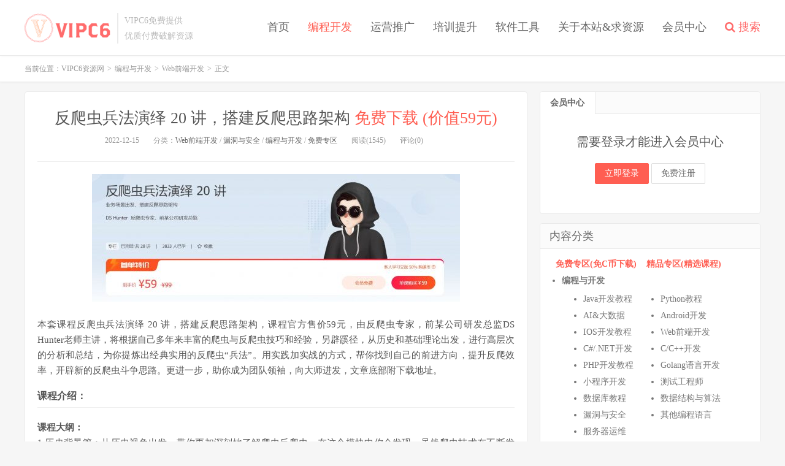

--- FILE ---
content_type: text/html; charset=UTF-8
request_url: https://www.vipc6.com/16588.html
body_size: 12952
content:
<!DOCTYPE HTML>
<html>
<head>
<meta charset="UTF-8">
<link rel="dns-prefetch" href="//apps.bdimg.com">
<meta http-equiv="X-UA-Compatible" content="IE=edge,chrome=1">
<meta name="viewport" content="width=device-width, initial-scale=1.0, user-scalable=0, minimum-scale=1.0, maximum-scale=1.0">
<meta name="applicable-device" content="pc,mobile" />
<meta name="apple-mobile-web-app-title" content="VIPC6资源网">
<meta http-equiv="Cache-Control" content="no-siteapp">
<title>反爬虫兵法演绎 20 讲，搭建反爬思路架构 免费下载 (价值59元) - VIPC6资源网</title>
<link rel='dns-prefetch' href='//s.w.org' />
<link rel='stylesheet' id='erphpdown-css'  href='https://www.vipc6.com/main/plugins/erphpdown/static/erphpdown.css?ver=9.27' type='text/css' media='screen' />
<link rel='stylesheet' id='tag-groups-css-frontend-structure-css'  href='https://www.vipc6.com/main/plugins/tag-groups/assets/css/jquery-ui.structure.min.css?ver=1.22.4' type='text/css' media='all' />
<link rel='stylesheet' id='tag-groups-css-frontend-theme-css'  href='https://www.vipc6.com/main/plugins/tag-groups/assets/css/ui-gray/jquery-ui.theme.min.css?ver=1.22.4' type='text/css' media='all' />
<link rel='stylesheet' id='_bootstrap-css'  href='https://www.vipc6.com/main/themes/dux5.1/css/bootstrap.min.css?ver=5.1' type='text/css' media='all' />
<link rel='stylesheet' id='_fontawesome-css'  href='https://www.vipc6.com/main/themes/dux5.1/css/font-awesome.min.css?ver=5.1' type='text/css' media='all' />
<link rel='stylesheet' id='_main-css'  href='https://www.vipc6.com/main/themes/dux5.1/css/main.css?ver=5.1' type='text/css' media='all' />
<script type='text/javascript' src='https://www.vipc6.com/main/themes/dux5.1/js/libs/jquery.min.js?ver=5.1'></script>
<link rel='https://api.w.org/' href='https://www.vipc6.com/wp-json/' />
<link rel='prev' title='TikTok掘金特训营第三期(短视频疯人院)，美国Dou+出海视频课程' href='https://www.vipc6.com/16536.html' />
<link rel='next' title='P7大前端架构师，前端进阶高端课程' href='https://www.vipc6.com/16365.html' />
<link rel="alternate" type="application/json+oembed" href="https://www.vipc6.com/wp-json/oembed/1.0/embed?url=https%3A%2F%2Fwww.vipc6.com%2F16588.html" />
<link rel="alternate" type="text/xml+oembed" href="https://www.vipc6.com/wp-json/oembed/1.0/embed?url=https%3A%2F%2Fwww.vipc6.com%2F16588.html&#038;format=xml" />
<link rel="canonical" href="https://www.vipc6.com/16588.html"/>
<meta name="description" content="本套课程反爬虫兵法演绎 20 讲，搭建反爬思路架构，课程官方售价59元，由反爬虫专家，前某公司研发总监DS Hunter老师主讲，将根据自己多年来丰富的爬虫与反爬虫技巧和经验，另辟蹊径，从历史和基础理论出发，进行高层次的分析和总结，为你提炼出经典实用的反爬虫“兵法”。用实践加实战的方式，帮你找到自己的前进方向，提升反爬效率，开辟新的反爬虫斗争思路。更进一步，助你成为团队领袖，向大师进发，文章底部附下载地址。">
<style>a:hover, .site-navbar li:hover > a, .site-navbar li.active a:hover, .site-navbar a:hover, .search-on .site-navbar li.navto-search a, .topbar a:hover, .site-nav li.current-menu-item > a, .site-nav li.current-menu-parent > a, .site-search-form a:hover, .branding-primary .btn:hover, .title .more a:hover, .excerpt h2 a:hover, .excerpt .meta a:hover, .excerpt-minic h2 a:hover, .excerpt-minic .meta a:hover, .article-content .wp-caption:hover .wp-caption-text, .article-content a, .article-nav a:hover, .relates a:hover, .widget_links li a:hover, .widget_categories li a:hover, .widget_ui_comments strong, .widget_ui_posts li a:hover .text, .widget_ui_posts .nopic .text:hover , .widget_meta ul a:hover, .tagcloud a:hover, .textwidget a, .textwidget a:hover, .sign h3, #navs .item li a, .url, .url:hover, .excerpt h2 a:hover span, .widget_ui_posts a:hover .text span, .widget-navcontent .item-01 li a:hover span, .excerpt-minic h2 a:hover span, .relates a:hover span{color: #FF5E52;}.btn-primary, .label-primary, .branding-primary, .post-copyright:hover, .article-tags a, .pagination ul > .active > a, .pagination ul > .active > span, .pagenav .current, .widget_ui_tags .items a:hover, .sign .close-link, .pagemenu li.active a, .pageheader, .resetpasssteps li.active, #navs h2, #navs nav, .btn-primary:hover, .btn-primary:focus, .btn-primary:active, .btn-primary.active, .open > .dropdown-toggle.btn-primary, .tag-clouds a:hover{background-color: #FF5E52;}.btn-primary, .search-input:focus, #bdcs .bdcs-search-form-input:focus, #submit, .plinks ul li a:hover,.btn-primary:hover, .btn-primary:focus, .btn-primary:active, .btn-primary.active, .open > .dropdown-toggle.btn-primary{border-color: #FF5E52;}.search-btn, .label-primary, #bdcs .bdcs-search-form-submit, #submit, .excerpt .cat{background-color: #FF5E52;}.excerpt .cat i{border-left-color:#FF5E52;}@media (max-width: 720px) {.site-navbar li.active a, .site-navbar li.active a:hover, .m-nav-show .m-icon-nav{color: #FF5E52;}}@media (max-width: 480px) {.pagination ul > li.next-page a{background-color:#FF5E52;}}.post-actions .action.action-like{background-color: #FF5E52;}.catleader h1{border-left-color: #FF5E52;}</style>
<!--HEADER_CODE_START-->
<!-- Global site tag (gtag.js) - Google Analytics -->
<script async src="https://www.googletagmanager.com/gtag/js?id=UA-139141546-1"></script>
<script>
  window.dataLayer = window.dataLayer || [];
  function gtag(){dataLayer.push(arguments);}
  gtag('js', new Date());

  gtag('config', 'UA-139141546-1');
</script>

<!--HEADER_CODE_END-->
<link rel="shortcut icon" href="https://www.vipc6.com/favicon.ico">
<!--[if lt IE 9]><script src="https://www.vipc6.com/main/themes/dux5.1/js/libs/html5.min.js"></script><![endif]-->
</head>
<body class="post-template-default single single-post postid-16588 single-format-standard m-excerpt-cat topbar-off comment-open site-layout-2 text-justify-on">
<header class="header">
	<div class="container">
		<div class="logo"><a href="https://www.vipc6.com" title="提供各种付费：培训视频、收费教程、破解软件等优质资源"><img src="https://www.vipc6.com/i/2018/10/c20ad4d76fe9775.png" alt="提供各种付费：培训视频、收费教程、破解软件等优质资源">VIPC6资源网</a></div>		<div class="brand">VIPC6免费提供<br>优质付费破解资源</div>		<ul class="site-nav site-navbar">
			<li id="menu-item-17" class="menu-item menu-item-type-custom menu-item-object-custom menu-item-home menu-item-17"><a href="https://www.vipc6.com">首页</a></li>
<li id="menu-item-1532" class="menu-item menu-item-type-taxonomy menu-item-object-category current-post-ancestor current-menu-parent current-post-parent menu-item-has-children menu-item-1532"><a href="https://www.vipc6.com/program">编程开发</a>
<ul class="sub-menu">
	<li id="menu-item-1535" class="menu-item menu-item-type-taxonomy menu-item-object-category menu-item-1535"><a href="https://www.vipc6.com/program/java">Java开发教程</a></li>
	<li id="menu-item-1537" class="menu-item menu-item-type-taxonomy menu-item-object-category menu-item-1537"><a href="https://www.vipc6.com/program/python">Python教程</a></li>
	<li id="menu-item-1538" class="menu-item menu-item-type-taxonomy menu-item-object-category menu-item-1538"><a href="https://www.vipc6.com/program/ai">AI&#038;大数据</a></li>
	<li id="menu-item-2646" class="menu-item menu-item-type-taxonomy menu-item-object-category menu-item-2646"><a href="https://www.vipc6.com/program/android">Android开发</a></li>
	<li id="menu-item-1540" class="menu-item menu-item-type-taxonomy menu-item-object-category menu-item-1540"><a href="https://www.vipc6.com/program/ios">IOS开发教程</a></li>
	<li id="menu-item-1543" class="menu-item menu-item-type-taxonomy menu-item-object-category current-post-ancestor current-menu-parent current-post-parent menu-item-1543"><a href="https://www.vipc6.com/program/web">Web前端开发</a></li>
	<li id="menu-item-2647" class="menu-item menu-item-type-taxonomy menu-item-object-category menu-item-2647"><a href="https://www.vipc6.com/program/asp-net">C#/.NET开发</a></li>
	<li id="menu-item-2648" class="menu-item menu-item-type-taxonomy menu-item-object-category menu-item-2648"><a href="https://www.vipc6.com/program/c">C/C++开发</a></li>
	<li id="menu-item-1541" class="menu-item menu-item-type-taxonomy menu-item-object-category menu-item-1541"><a href="https://www.vipc6.com/program/php">PHP开发教程</a></li>
	<li id="menu-item-1542" class="menu-item menu-item-type-taxonomy menu-item-object-category menu-item-1542"><a href="https://www.vipc6.com/program/golang">Golang语言开发</a></li>
	<li id="menu-item-2649" class="menu-item menu-item-type-taxonomy menu-item-object-category menu-item-2649"><a href="https://www.vipc6.com/program/xiaochengxu">小程序开发</a></li>
	<li id="menu-item-2650" class="menu-item menu-item-type-taxonomy menu-item-object-category menu-item-2650"><a href="https://www.vipc6.com/program/ceshi">测试工程师</a></li>
	<li id="menu-item-2651" class="menu-item menu-item-type-taxonomy menu-item-object-category menu-item-2651"><a href="https://www.vipc6.com/program/database">数据库教程</a></li>
	<li id="menu-item-2652" class="menu-item menu-item-type-taxonomy menu-item-object-category menu-item-2652"><a href="https://www.vipc6.com/program/suanfa">数据结构与算法</a></li>
	<li id="menu-item-2653" class="menu-item menu-item-type-taxonomy menu-item-object-category current-post-ancestor current-menu-parent current-post-parent menu-item-2653"><a href="https://www.vipc6.com/program/anquan">漏洞与安全</a></li>
	<li id="menu-item-1544" class="menu-item menu-item-type-taxonomy menu-item-object-category menu-item-1544"><a href="https://www.vipc6.com/program/biancheng">其他编程语言</a></li>
	<li id="menu-item-1536" class="menu-item menu-item-type-taxonomy menu-item-object-category menu-item-1536"><a href="https://www.vipc6.com/program/fuwuqi">服务器运维</a></li>
</ul>
</li>
<li id="menu-item-1534" class="menu-item menu-item-type-taxonomy menu-item-object-category menu-item-has-children menu-item-1534"><a href="https://www.vipc6.com/yunying">运营推广</a>
<ul class="sub-menu">
	<li id="menu-item-1545" class="menu-item menu-item-type-taxonomy menu-item-object-category menu-item-1545"><a href="https://www.vipc6.com/yunying/sheji">设计创意</a></li>
	<li id="menu-item-1546" class="menu-item menu-item-type-taxonomy menu-item-object-category menu-item-1546"><a href="https://www.vipc6.com/yunying/webseo">推广与SEO</a></li>
	<li id="menu-item-1547" class="menu-item menu-item-type-taxonomy menu-item-object-category menu-item-1547"><a href="https://www.vipc6.com/yunying/waimao">外贸&#038;客户开发</a></li>
	<li id="menu-item-1548" class="menu-item menu-item-type-taxonomy menu-item-object-category menu-item-1548"><a href="https://www.vipc6.com/yunying/yingxiao">电商营销</a></li>
	<li id="menu-item-1549" class="menu-item menu-item-type-taxonomy menu-item-object-category menu-item-1549"><a href="https://www.vipc6.com/yunying/shuju">数据分析</a></li>
	<li id="menu-item-1550" class="menu-item menu-item-type-taxonomy menu-item-object-category menu-item-1550"><a href="https://www.vipc6.com/yunying/zimeiti">自媒体</a></li>
	<li id="menu-item-2654" class="menu-item menu-item-type-taxonomy menu-item-object-category menu-item-2654"><a href="https://www.vipc6.com/yunying/shichang">市场运营</a></li>
	<li id="menu-item-2655" class="menu-item menu-item-type-taxonomy menu-item-object-category menu-item-2655"><a href="https://www.vipc6.com/yunying/chanpin">产品经理</a></li>
</ul>
</li>
<li id="menu-item-29" class="menu-item menu-item-type-taxonomy menu-item-object-category menu-item-has-children menu-item-29"><a href="https://www.vipc6.com/peixun">培训提升</a>
<ul class="sub-menu">
	<li id="menu-item-4803" class="menu-item menu-item-type-taxonomy menu-item-object-category menu-item-4803"><a href="https://www.vipc6.com/peixun/yingyu">英语培训</a></li>
	<li id="menu-item-1551" class="menu-item menu-item-type-taxonomy menu-item-object-category menu-item-1551"><a href="https://www.vipc6.com/peixun/bangong">办公软件</a></li>
	<li id="menu-item-1552" class="menu-item menu-item-type-taxonomy menu-item-object-category menu-item-1552"><a href="https://www.vipc6.com/peixun/geren">能力提升</a></li>
	<li id="menu-item-1553" class="menu-item menu-item-type-taxonomy menu-item-object-category menu-item-1553"><a href="https://www.vipc6.com/peixun/jinrong">金融&#038;投资理财</a></li>
	<li id="menu-item-1554" class="menu-item menu-item-type-taxonomy menu-item-object-category menu-item-1554"><a href="https://www.vipc6.com/peixun/jiaoyu">教育辅导</a></li>
	<li id="menu-item-9947" class="menu-item menu-item-type-taxonomy menu-item-object-category menu-item-9947"><a href="https://www.vipc6.com/peixun/gongkao">公务事业考试</a></li>
	<li id="menu-item-1555" class="menu-item menu-item-type-taxonomy menu-item-object-category menu-item-1555"><a href="https://www.vipc6.com/peixun/xingxiang">形象塑造</a></li>
	<li id="menu-item-9946" class="menu-item menu-item-type-taxonomy menu-item-object-category menu-item-9946"><a href="https://www.vipc6.com/peixun/sheying">摄影摄像</a></li>
	<li id="menu-item-1556" class="menu-item menu-item-type-taxonomy menu-item-object-category menu-item-1556"><a href="https://www.vipc6.com/peixun/tushu">图书与音频</a></li>
	<li id="menu-item-1557" class="menu-item menu-item-type-taxonomy menu-item-object-category menu-item-1557"><a href="https://www.vipc6.com/peixun/zonghe">综合其他</a></li>
</ul>
</li>
<li id="menu-item-30" class="menu-item menu-item-type-taxonomy menu-item-object-category menu-item-30"><a href="https://www.vipc6.com/ruanjian">软件工具</a></li>
<li id="menu-item-41" class="menu-item menu-item-type-post_type menu-item-object-page menu-item-41"><a href="https://www.vipc6.com/about_vip6c">关于本站&#038;求资源</a></li>
			<li id="menu-item-40" class="menu-item menu-item-type-taxonomy menu-item-object-category menu-item-40">
			<a href="https://www.vipc6.com/user" rel="nofollow">会员中心</a></li>
							<li class="navto-search"><a href="javascript:;" class="search-show active"><i class="fa fa-search"> 搜索</i></a></li>
					</ul>
						<i class="fa fa-bars m-icon-nav"></i>
			</div>
</header>
<div class="site-search">
	<div class="container">
		<form method="get" class="site-search-form" action="https://www.vipc6.com/" ><input class="search-input" name="s" type="text" placeholder="输入关键字" value=""><button class="search-btn" type="submit"><i class="fa fa-search"></i></button></form>	</div>
</div>	<div class="breadcrumbs">
		<div class="container">当前位置：<a href="https://www.vipc6.com">VIPC6资源网</a> <small>></small> <a href="https://www.vipc6.com/program">编程与开发</a> <small>></small> <a href="https://www.vipc6.com/program/web">Web前端开发</a> <small>></small> 正文</div>
	</div>
<section class="container">
	<div class="content-wrap">
	<div class="content">
				<header class="article-header">
			<h1 class="article-title"><a href="https://www.vipc6.com/16588.html">反爬虫兵法演绎 20 讲，搭建反爬思路架构 <span>免费下载 (价值59元)</span></a></h1>
			<div class="article-meta">
				<span class="item">2022-12-15</span>
												<span class="item">分类：<a href="https://www.vipc6.com/program/web" rel="category tag">Web前端开发</a> / <a href="https://www.vipc6.com/program/anquan" rel="category tag">漏洞与安全</a> / <a href="https://www.vipc6.com/program" rel="category tag">编程与开发</a> / <a href="https://www.vipc6.com/free" rel="category tag">免费专区</a></span>
				<span class="item post-views">阅读(1545)</span>				<span class="item">评论(0)</span>
				<span class="item"></span>
			</div>
		</header>
				<article class="article-content">
						<p><img class="aligncenter size-medium wp-image-16589" src="https://www.vipc6.com/i/e2ade320d068943-73-600x208.jpg" alt="反爬虫兵法演绎 20 讲" width="600" height="208" srcset="https://www.vipc6.com/i/e2ade320d068943-73-600x208.jpg 600w, https://www.vipc6.com/i/e2ade320d068943-73-768x266.jpg 768w" sizes="(max-width: 600px) 100vw, 600px" /><br />
本套课程反爬虫兵法演绎 20 讲，搭建反爬思路架构，课程官方售价59元，由反爬虫专家，前某公司研发总监DS Hunter老师主讲，将根据自己多年来丰富的爬虫与反爬虫技巧和经验，另辟蹊径，从历史和基础理论出发，进行高层次的分析和总结，为你提炼出经典实用的反爬虫“兵法”。用实践加实战的方式，帮你找到自己的前进方向，提升反爬效率，开辟新的反爬虫斗争思路。更进一步，助你成为团队领袖，向大师进发，文章底部附下载地址。</p>
<h3>课程介绍：</h3>
<p><strong>课程大纲：</strong><br />
1.历史背景篇：从历史视角出发，带你更加深刻地了解爬虫反爬虫。在这个模块中你会发现，虽然爬虫技术在不断发展，但战争的总体思路并没有太大的变化。<br />
2.理论与实践案例篇“本模块是课程的核心内容。这里会介绍爬虫和反爬虫的基础理论，以及部分实践案例。带你吃透做为一个非管理岗位的爬虫或者反爬虫工程师，应该了解的基础知识，为后续的学习铺平道路。<br />
3.项目实战篇”在掌握了基础知识后，我们进入实战。由于反爬的单个实战参考意义极弱，因此这一模块主要会带你在系统层面进行实战，帮助你把基础知识运用到实战中，融会贯通，发起向 100 分的冲刺。<br />
4.进阶篇“在这一模块，你将了解反爬虫团队的管理技能以及团队组建等知识，打破发展上限，开启反爬虫团队作战的新模式。帮助你完成从技术到管理团队的跃迁，在团队方面做到“知己知彼”。</p>
<p><strong>课程收获：</strong><br />
1.爬虫与反爬虫工程师的生存法则；<br />
2.10+ 反爬虫疑难点的排查思路；<br />
3.反爬虫专家系统反爬心法总结；<br />
4.从工程师到 Leader 的层次跃迁。</p>
<div id="attachment_16625" style="width: 610px" class="wp-caption aligncenter"><img class="size-full wp-image-16625" src="https://www.vipc6.com/i/4fcf99722f7cac9.jpg" alt="反爬虫兵法演绎 20 讲 资料截图" width="600" srcset="https://www.vipc6.com/i/4fcf99722f7cac9.jpg 1027w, https://www.vipc6.com/i/4fcf99722f7cac9-600x373.jpg 600w, https://www.vipc6.com/i/4fcf99722f7cac9-768x478.jpg 768w" sizes="(max-width: 1027px) 100vw, 1027px" /><p class="wp-caption-text">反爬虫兵法演绎 20 讲 资料截图</p></div>
<h3>课程文件目录：V-3893：反爬虫兵法演绎 20 讲</h3>
<div class="file-tree">
<p><strong>结束语</strong></p>
<p style="margin-left: 40px;">结束语｜达到理想不太易.md</p>
<p style="margin-left: 40px;">结束语｜达到理想不太易.mp3</p>
<p style="margin-left: 40px;">结束语｜达到理想不太易.pdf</p>
<p><strong>进阶篇</strong></p>
<p style="margin-left: 40px;">17_招聘篇：如何写一个合适的JD？.md</p>
<p style="margin-left: 40px;">17_招聘篇：如何写一个合适的JD？.mp3</p>
<p style="margin-left: 40px;">17_招聘篇：如何写一个合适的jd？.pdf</p>
<p style="margin-left: 40px;">18_如何搞定老板（上）：如何编造虚无缥缈的OKR？.md</p>
<p style="margin-left: 40px;">18_如何搞定老板（上）：如何编造虚无缥缈的OKR？.mp3</p>
<p style="margin-left: 40px;">18_如何搞定老板（上）：如何编造虚无缥缈的okr？.pdf</p>
<p style="margin-left: 40px;">19_如何搞定老板（中）：如何组建团队.md</p>
<p style="margin-left: 40px;">19_如何搞定老板（中）：如何组建团队.mp3</p>
<p style="margin-left: 40px;">19_如何搞定老板（中）：如何组建团队.pdf</p>
<p style="margin-left: 40px;">20_如何搞定老板（下）：团队考核怎么做？.md</p>
<p style="margin-left: 40px;">20_如何搞定老板（下）：团队考核怎么做？.mp3</p>
<p style="margin-left: 40px;">20_如何搞定老板（下）：团队考核怎么做？.pdf</p>
<p><strong>开篇词</strong></p>
<p style="margin-left: 40px;">本套课程来自vipc6.com.jpg</p>
<p style="margin-left: 40px;">更多课程：VIPC6.COM.url</p>
<p style="margin-left: 40px;">开篇词_如何突破“爬虫反爬虫”内卷之怪现状？.md</p>
<p style="margin-left: 40px;">开篇词_如何突破“爬虫反爬虫”内卷之怪现状？.mp3</p>
<p style="margin-left: 40px;">开篇词_如何突破l爬虫反爬虫r内卷之怪现状？.pdf</p>
<p style="margin-left: 40px;">课程说明与解压密码.txt</p>
<p><strong>理论与实践案例篇</strong></p>
<p style="margin-left: 40px;">04_爬虫的首轮攻势：如何低调地拿到自己想要的数据？.md</p>
<p style="margin-left: 40px;">04_爬虫的首轮攻势：如何低调地拿到自己想要的数据？.mp3</p>
<p style="margin-left: 40px;">04_爬虫的首轮攻势：如何低调地拿到自己想要的数据？.pdf</p>
<p style="margin-left: 40px;">05_反爬虫的应对之策：通用且基本的检测规则是什么？.md</p>
<p style="margin-left: 40px;">05_反爬虫的应对之策：通用且基本的检测规则是什么？.mp3</p>
<p style="margin-left: 40px;">05_反爬虫的应对之策：通用且基本的检测规则是什么？.pdf</p>
<p style="margin-left: 40px;">06｜爬虫攻势升级：分布式的意义在哪里？.md</p>
<p style="margin-left: 40px;">06｜爬虫攻势升级：分布式的意义在哪里？.mp3</p>
<p style="margin-left: 40px;">06｜爬虫攻势升级：分布式的意义在哪里？.pdf</p>
<p style="margin-left: 40px;">07_反爬虫升级：如何判定你是个真人？.md</p>
<p style="margin-left: 40px;">07_反爬虫升级：如何判定你是个真人？.mp3</p>
<p style="margin-left: 40px;">07_反爬虫升级：如何判定你是个真人？_SXh2cRi4IE.pdf</p>
<p style="margin-left: 40px;">08_博弈的均衡：如何对抗道德的沦丧和人性的扭曲？.md</p>
<p style="margin-left: 40px;">08_博弈的均衡：如何对抗道德的沦丧和人性的扭曲？.mp3</p>
<p style="margin-left: 40px;">08_博弈的均衡：如何对抗道德的沦丧和人性的扭曲？.pdf</p>
<p style="margin-left: 40px;">09_反爬虫概述（一）：高收益的后端能做哪些基本的事情？.md</p>
<p style="margin-left: 40px;">09_反爬虫概述（一）：高收益的后端能做哪些基本的事情？.mp3</p>
<p style="margin-left: 40px;">09_反爬虫概述（一）：高收益的后端能做哪些基本的事情？.pdf</p>
<p style="margin-left: 40px;">10_反爬虫概述（二）：无收益的前端是怎么进行key处理的呢？.md</p>
<p style="margin-left: 40px;">10_反爬虫概述（二）：无收益的前端是怎么进行key处理的呢？.mp3</p>
<p style="margin-left: 40px;">10_反爬虫概述（二）：无收益的前端是怎么进行key处理的呢？.pdf</p>
<p style="margin-left: 40px;">11｜反爬虫概述（三）：前端反爬虫是怎么做信息收集的？.md</p>
<p style="margin-left: 40px;">11｜反爬虫概述（三）：前端反爬虫是怎么做信息收集的？.mp3</p>
<p style="margin-left: 40px;">11｜反爬虫概述（三）：前端反爬虫是怎么做信息收集的？.pdf</p>
<p style="margin-left: 40px;">12_反爬虫概述（四）：前后端都不合适的时候如何进行处理？.md</p>
<p style="margin-left: 40px;">12_反爬虫概述（四）：前后端都不合适的时候如何进行处理？.mp3</p>
<p style="margin-left: 40px;">12_反爬虫概述（四）：前后端都不合适的时候如何进行处理？.pdf</p>
<p style="margin-left: 40px;">13_反爬虫基础理论：这是唯一一节严肃的纯理论课.md</p>
<p style="margin-left: 40px;">13_反爬虫基础理论：这是唯一一节严肃的纯理论课.mp3</p>
<p style="margin-left: 40px;">13_反爬虫基础理论：这是唯一一节严肃的纯理论课.pdf</p>
<p style="margin-left: 40px;">答疑课堂｜爬虫反爬虫调试对抗技巧以及虚拟机详解.md</p>
<p style="margin-left: 40px;">答疑课堂｜爬虫反爬虫调试对抗技巧以及虚拟机详解.mp3</p>
<p style="margin-left: 40px;">答疑课堂｜爬虫反爬虫调试对抗技巧以及虚拟机详解.pdf</p>
<p style="margin-left: 40px;">加餐｜反爬虫的专家级鉴别力：用户习惯检测.md</p>
<p style="margin-left: 40px;">加餐｜反爬虫的专家级鉴别力：用户习惯检测.mp3</p>
<p style="margin-left: 40px;">加餐｜反爬虫的专家级鉴别力：用户习惯检测.pdf</p>
<p><strong>历史背景篇</strong></p>
<p style="margin-left: 40px;">01_爬虫需求的诞生：我们是正经的软件工程师.md</p>
<p style="margin-left: 40px;">01_爬虫需求的诞生：我们是正经的软件工程师.mp3</p>
<p style="margin-left: 40px;">01_爬虫需求的诞生：我们是正经的软件工程师.pdf</p>
<p style="margin-left: 40px;">02_爬虫的内卷和黑化：我们变得不正经啦.md</p>
<p style="margin-left: 40px;">02_爬虫的内卷和黑化：我们变得不正经啦.mp3</p>
<p style="margin-left: 40px;">02_爬虫的内卷和黑化：我们变得不正经啦.pdf</p>
<p style="margin-left: 40px;">03_反爬虫的发展以及展望：我们也不是什么正经工程师.md</p>
<p style="margin-left: 40px;">03_反爬虫的发展以及展望：我们也不是什么正经工程师.mp3</p>
<p style="margin-left: 40px;">03_反爬虫的发展以及展望：我们也不是什么正经工程师.pdf</p>
<p><strong>特别放送</strong></p>
<p style="margin-left: 40px;">本套课程来自vipc6.com.jpg</p>
<p style="margin-left: 40px;">春节加餐01_破解还是不破解，这是一个问题.md</p>
<p style="margin-left: 40px;">春节加餐01_破解还是不破解，这是一个问题.mp3</p>
<p style="margin-left: 40px;">春节加餐01_破解还是不破解，这是一个问题.pdf</p>
<p style="margin-left: 40px;">春节加餐02_真实世界里，小心屠龙勇士变恶龙.md</p>
<p style="margin-left: 40px;">春节加餐02_真实世界里，小心屠龙勇士变恶龙.mp3</p>
<p style="margin-left: 40px;">春节加餐02_真实世界里，小心屠龙勇士变恶龙.pdf</p>
<p style="margin-left: 40px;">春节加餐03_低调驶得万年船.md</p>
<p style="margin-left: 40px;">春节加餐03_低调驶得万年船.mp3</p>
<p style="margin-left: 40px;">春节加餐03_低调驶得万年船.pdf</p>
<p style="margin-left: 40px;">更多课程：VIPC6.COM.url</p>
<p style="margin-left: 40px;">课程说明与解压密码.txt</p>
<p><strong>项目实战</strong></p>
<p style="margin-left: 40px;">14_低耦合：如何快速下线反爬虫系统？.md</p>
<p style="margin-left: 40px;">14_低耦合：如何快速下线反爬虫系统？.mp3</p>
<p style="margin-left: 40px;">14_低耦合：如何快速下线反爬虫系统？.pdf</p>
<p style="margin-left: 40px;">15_规则引擎：如何快速响应突发的爬虫需求？.md</p>
<p style="margin-left: 40px;">15_规则引擎：如何快速响应突发的爬虫需求？.mp3</p>
<p style="margin-left: 40px;">15_规则引擎：如何快速响应突发的爬虫需求？.pdf</p>
<p style="margin-left: 40px;">16_验证爬虫：我到底要不要百分百投入？.md</p>
<p style="margin-left: 40px;">16_验证爬虫：我到底要不要百分百投入？.mp3</p>
<p style="margin-left: 40px;">16_验证爬虫：我到底要不要百分百投入？.pdf</p>
</div>
<h3>课程下载地址：</h3>
<p>本课程免费，注册会员即可免费下载，下载链接为百度云网盘，如链接失效，可评论告知。</p>
<div class="erphpdown" id="erphpdown"><div class="down-detail"><h5>资源下载</h5><p class="down-hidden">隐藏内容：******，购买后可见！</p><p class="down-price">下载价格：<span>0</span>&nbsp;C</p><p class="down-ordinary">您仅需 <a class="btn-default signup-loader" style="cursor:pointer">10秒免费注册</a> 或 <a  class="btn-default signin-loader" style="cursor:pointer">登录</a> ，即可立即下载该资源！</p></div></div>		</article>
								   
        <div class="post_copyright_sm">
<span>温馨提示：</span>
<ul>
<li><a href="https://www.vipc6.com/download_info" target="_blank"  rel="nofollow">如何下载资源？</a></li>
<li>资源来源于网络，仅限购买正版前临时了解，版权归原作者所有，请下载后24小时内删除。如有需要，请购买正版。</li>
<li>如有侵权，请来信指出，本站将立即改正。</li>
<li>如下载链接失效，请评论告知，补链接时间晚上8点至11点。</li>
<li>唯一联系邮箱： admin(at).vipc6.com 请将(at)替换为@。</li>
</ul>
            </div>
		<div class="post-copyright">未经允许不得转载：<a href="https://www.vipc6.com">VIPC6资源网</a> &raquo; <a href="https://www.vipc6.com/16588.html">反爬虫兵法演绎 20 讲，搭建反爬思路架构</a></div>		
					<div class="action-share"></div>
		
	<!--	<div class="article-tags"></div> -->
		
		
		            <nav class="article-nav">
                <span class="article-nav-prev">上一篇<br><a href="https://www.vipc6.com/16536.html" rel="prev">TikTok掘金特训营第三期(短视频疯人院)，美国Dou+出海视频课程</a></span>
                <span class="article-nav-next">下一篇<br><a href="https://www.vipc6.com/16365.html" rel="next">P7大前端架构师，前端进阶高端课程</a></span>
            </nav>
        
				<div class="relates"><div class="title"><h3>相关推荐</h3></div><ul><li><a href="https://www.vipc6.com/23608.html">林乾：《向曾国藩学习识人用人》，54节视频课程 <span>免费下载</span></a></li><li><a href="https://www.vipc6.com/23418.html">潭州软件测试工程师精英培训班，视频+资料</a></li><li><a href="https://www.vipc6.com/23431.html">全场景工业互联设备管理系统解决方案(PC上位机+中控+多传感器) <span>价值899元</span></a></li><li><a href="https://www.vipc6.com/23409.html">2025尚硅谷LangChain4J+向量数据库+RAG(阳哥弟子班第一期Java+大模型) 视频+资料 <span>2025新课</span></a></li><li><a href="https://www.vipc6.com/23437.html">夏曹俊：C++零基础到工程实战，视频+课件完结</a></li><li><a href="https://www.vipc6.com/23433.html">麦子：软件测试系统视频课程，11章完整版</a></li><li><a href="https://www.vipc6.com/23435.html">尚马教育：Java零基础到就业班，24年11月份线下班视频+资料(87G) <span>价值12800元</span></a></li><li><a href="https://www.vipc6.com/23411.html">西瓜老师：2025AI大模型RAG项目实战课 <span>价值399元</span></a></li></ul></div>				<div class="title" id="comments">
	<h3>评论 <small>抢沙发</small></h3>
</div>
<div id="respond" class="no_webshot">
		
	<form action="https://www.vipc6.com/wp-comments-post.php" method="post" id="commentform">
		<div class="comt">
			<div class="comt-title">
				<img data-src="https://gravatar.loli.net/avatar/?s=100&d=mm" class="avatar avatar-100" height="50" width="50">				<p><a id="cancel-comment-reply-link" href="javascript:;">取消</a></p>
			</div>
			<div class="comt-box">
				<textarea placeholder="你的评论可以一针见血" class="input-block-level comt-area" name="comment" id="comment" cols="100%" rows="3" tabindex="1" onkeydown="if(event.ctrlKey&amp;&amp;event.keyCode==13){document.getElementById('submit').click();return false};"></textarea>
				<div class="comt-ctrl">
					<div class="comt-tips"><input type='hidden' name='comment_post_ID' value='16588' id='comment_post_ID' />
<input type='hidden' name='comment_parent' id='comment_parent' value='0' />
<p style="display: none;"><input type="hidden" id="akismet_comment_nonce" name="akismet_comment_nonce" value="672301f66c" /></p><label for="comment_mail_notify" class="checkbox inline hide" style="padding-top:0"><input type="checkbox" name="comment_mail_notify" id="comment_mail_notify" value="comment_mail_notify" checked="checked"/>有人回复时邮件通知我</label><p style="display: none;"><input type="hidden" id="ak_js" name="ak_js" value="231"/></p></div>
					<button type="submit" name="submit" id="submit" tabindex="5">提交评论</button>
					<!-- <span data-type="comment-insert-smilie" class="muted comt-smilie"><i class="icon-thumbs-up icon12"></i> 表情</span> -->
				</div>
			</div>

												<div class="comt-comterinfo" id="comment-author-info" >
						<ul>
							<li class="form-inline"><label class="hide" for="author">昵称</label><input class="ipt" type="text" name="author" id="author" value="" tabindex="2" placeholder="昵称"><span class="text-muted">昵称 (必填)</span></li>
							<li class="form-inline"><label class="hide" for="email">邮箱</label><input class="ipt" type="text" name="email" id="email" value="" tabindex="3" placeholder="邮箱"><span class="text-muted">邮箱 (必填)</span></li>
							<li class="form-inline"><label class="hide" for="url">网址</label><input class="ipt" type="text" name="url" id="url" value="" tabindex="4" placeholder="网址"><span class="text-muted">网址</span></li>
						</ul>
					</div>
									</div>

	</form>
	</div>
	</div>
	</div>
	<div class="sidebar">
	<div class="widget widget-tops">
		<ul class="widget-nav">
						<li class="active">会员中心</li>		</ul>
		<ul class="widget-navcontent">
										<li class="item item-02 active">
											<h4>需要登录才能进入会员中心</h4>
						<p>
							<a href="javascript:;" class="btn btn-primary signin-loader">立即登录</a>
							<a href="javascript:;" class="btn btn-default signup-loader">免费注册</a>
						</p>
									</li>
					</ul>
	</div>
<div class="widget widget_text"><h3>内容分类</h3>			<div class="textwidget"><ul class="item-c6">
<li><a href="https://www.vipc6.com/free">免费专区(免C币下载)</a></li>
<li><a href="https://www.vipc6.com/best">精品专区(精选课程)</a></li>
</ul>
<ul>
<li class="cat-item cat-item-442"><a class=" weight600" href="https://www.vipc6.com/program">编程与开发</a>
<ul class="children">
<li class="cat-item cat-item-446"><a href="https://www.vipc6.com/program/java">Java开发教程</a></li>
<li class="cat-item cat-item-445"><a href="https://www.vipc6.com/program/python">Python教程</a></li>
<li class="cat-item cat-item-375"><a href="https://www.vipc6.com/program/ai">AI&amp;大数据</a></li>
<li class="cat-item cat-item-448"><a href="https://www.vipc6.com/program/android">Android开发</a></li>
<li class="cat-item cat-item-444"><a href="https://www.vipc6.com/program/ios">IOS开发教程</a></li>
<li class="cat-item cat-item-374"><a href="https://www.vipc6.com/program/web">Web前端开发</a></li>
<li class="cat-item cat-item-595"><a href="https://www.vipc6.com/program/asp-net">C#/.NET开发</a></li>
<li class="cat-item cat-item-761"><a href="https://www.vipc6.com/program/c">C/C++开发</a></li>
<li class="cat-item cat-item-443"><a href="https://www.vipc6.com/program/php">PHP开发教程</a></li>
<li class="cat-item cat-item-447"><a href="https://www.vipc6.com/program/golang">Golang语言开发</a></li>
<li class="cat-item cat-item-763"><a href="https://www.vipc6.com/program/xiaochengxu">小程序开发</a></li>
<li class="cat-item cat-item-594"><a href="https://www.vipc6.com/program/ceshi">测试工程师</a></li>
<li class="cat-item cat-item-759"><a href="https://www.vipc6.com/program/database">数据库教程</a></li>
<li class="cat-item cat-item-762"><a href="https://www.vipc6.com/program/suanfa">数据结构与算法</a></li>
<li class="cat-item cat-item-760"><a href="https://www.vipc6.com/program/anquan">漏洞与安全</a></li>
<li class="cat-item cat-item-177"><a href="https://www.vipc6.com/program/biancheng">其他编程语言</a></li>
<li class="cat-item cat-item-377"><a href="https://www.vipc6.com/program/fuwuqi">服务器运维</a></li>
</ul>
</li>
<li class="cat-item cat-item-449"><a class=" weight600" href="https://www.vipc6.com/yunying">运营与推广</a>
<ul class="children">
<li class="cat-item cat-item-96"><a href="https://www.vipc6.com/yunying/sheji">设计创意</a></li>
<li class="cat-item cat-item-180"><a href="https://www.vipc6.com/yunying/webseo">推广与SEO</a></li>
<li class="cat-item cat-item-373"><a href="https://www.vipc6.com/yunying/waimao">外贸&amp;客户开发</a></li>
<li class="cat-item cat-item-184"><a href="https://www.vipc6.com/yunying/yingxiao">电商营销</a></li>
<li class="cat-item cat-item-450"><a href="https://www.vipc6.com/yunying/shuju">数据分析</a></li>
<li class="cat-item cat-item-183"><a href="https://www.vipc6.com/yunying/zimeiti">自媒体</a></li>
<li class="cat-item cat-item-764"><a href="https://www.vipc6.com/yunying/shichang">市场运营</a></li>
<li class="cat-item cat-item-660"><a href="https://www.vipc6.com/yunying/chanpin">产品经理</a></li>
</ul>
</li>
<li class="cat-item cat-item-1"><a class=" weight600" href="https://www.vipc6.com/peixun">培训与提升</a>
<ul class="children">
<li class="cat-item cat-item-178"><a href="https://www.vipc6.com/peixun/yingyu">英语培训</a></li>
<li class="cat-item cat-item-178"><a href="https://www.vipc6.com/peixun/bangong">办公软件</a></li>
<li class="cat-item cat-item-179"><a href="https://www.vipc6.com/peixun/geren">能力提升</a></li>
<li class="cat-item cat-item-376"><a href="https://www.vipc6.com/peixun/jinrong">金融&amp;投资理财</a></li>
<li class="cat-item cat-item-387"><a href="https://www.vipc6.com/peixun/jiaoyu">教育辅导</a></li>
<li class="cat-item cat-item-387"><a href="https://www.vipc6.com/peixun/gongkao">公务事业考试</a></li>
<li class="cat-item cat-item-186"><a href="https://www.vipc6.com/peixun/xingxiang">形象塑造</a></li>
<li class="cat-item cat-item-889"><a href="https://www.vipc6.com/peixun/sheying">摄影摄像</a></li>
<li class="cat-item cat-item-185"><a href="https://www.vipc6.com/peixun/tushu">图书与音频</a></li>
<li class="cat-item cat-item-182"><a href="https://www.vipc6.com/peixun/zonghe">综合其他</a></li>
</ul>
</li>
<li class="cat-item cat-item-3"><a class=" weight600" href="https://www.vipc6.com/ruanjian">软件工具</a></li>
</ul>
</div>
		</div><div class="widget widget_ui_posts"><h3>置顶推荐</h3><ul class="nopic"><li><a href="https://www.vipc6.com/2042.html"><span class="text">Web全栈架构师(6-34期)，培训视频+课件源码 百度云盘下载(254G) <span>价值8980元(更新第34期)</span></span><span class="muted">2023-09-06</span></a></li>
<li><a href="https://www.vipc6.com/17157.html"><span class="text">重磅合集：2023考研各科网课370套，总大小32TB <span>终身VIP福利</span></span><span class="muted">2023-03-16</span></a></li>
<li><a href="https://www.vipc6.com/1068.html"><span class="text">python自动化+Py全栈+爬虫+Ai=python全能工程师-挑战年薪30万，教程下载 <span>价值7280元(更新2022版)</span></span><span class="muted">2022-06-27</span></a></li>
<li><a href="https://www.vipc6.com/2061.html"><span class="text">贪心学院：NLP自然语言处理集训营，从入门到精通(AI、机器学习、数据挖掘、算法工程师) <span>价值15998元(更新第6期)</span></span><span class="muted">2022-03-26</span></a></li>
<li><a href="https://www.vipc6.com/2310.html"><span class="text">魔贝课凡：SEO系列VIP视频教程合集(含第5至12期) 无密完整版，百度云(251G) <span>价值万元(更新12期)</span></span><span class="muted">2021-08-26</span></a></li>
<li><a href="https://www.vipc6.com/8494.html"><span class="text">黑马2020年：Python开发培训(基础班+就业班)，视频+源码资料共197G <span>价值20980元</span></span><span class="muted">2020-07-16</span></a></li>
</ul></div><div class="widget widget_ui_tags"><h3>专业与技术标签</h3><div class="items"><a  href="https://www.vipc6.com/tag/java">Java</a><a  href="https://www.vipc6.com/tag/python">python</a><a  href="https://www.vipc6.com/tag/英语">英语</a><a  href="https://www.vipc6.com/tag/web前端">WEB前端</a><a  href="https://www.vipc6.com/tag/数据分析">数据分析</a><a  href="https://www.vipc6.com/tag/算法">算法</a><a  href="https://www.vipc6.com/tag/大数据">大数据</a><a  href="https://www.vipc6.com/tag/设计">设计</a><a  href="https://www.vipc6.com/tag/摄影">摄影</a><a  href="https://www.vipc6.com/tag/excel">Excel</a><a  href="https://www.vipc6.com/tag/c">C</a><a  href="https://www.vipc6.com/tag/ai">AI</a><a  href="https://www.vipc6.com/tag/产品经理">产品经理</a><a  href="https://www.vipc6.com/tag/架构师">架构师</a><a  href="https://www.vipc6.com/tag/考研">考研</a><a  href="https://www.vipc6.com/tag/ps">PS</a><a  href="https://www.vipc6.com/tag/跨境电商">跨境电商</a><a  href="https://www.vipc6.com/tag/机器学习">机器学习</a><a  href="https://www.vipc6.com/tag/自媒体">自媒体</a><a  href="https://www.vipc6.com/tag/数据分析师">数据分析师</a><a  href="https://www.vipc6.com/tag/数据结构">数据结构</a><a  href="https://www.vipc6.com/tag/推广">推广</a><a  href="https://www.vipc6.com/tag/linux">Linux</a><a  href="https://www.vipc6.com/tag/seo">SEO</a><a  href="https://www.vipc6.com/tag/电商">电商</a><a  href="https://www.vipc6.com/tag/互联网营销">互联网营销</a><a  href="https://www.vipc6.com/tag/go语言">Go语言</a><a  href="https://www.vipc6.com/tag/人工智能">人工智能</a><a  href="https://www.vipc6.com/tag/amazon">Amazon</a><a  href="https://www.vipc6.com/tag/网络安全">网络安全</a></div></div><div class="widget widget_ui_posts"><h3>热门文章</h3><ul class="nopic"><li><a href="https://www.vipc6.com/993.html"><span class="text">DeepNude 2.0 &#8211; Deepnude AI算法一键脱衣（拒绝AI作恶 软件已删除）</span><span class="muted">2019-07-25</span></a></li>
<li><a href="https://www.vipc6.com/8281.html"><span class="text">图片无损放大软件：Topaz Gigapixel AI 破解汉化版，免费下载 <span>神器</span></span><span class="muted">2020-07-05</span></a></li>
<li><a href="https://www.vipc6.com/16101.html"><span class="text">晓说1-4季+晓松奇谈+晓年鉴，高晓松无删减MP3音频合集百度云(11.5G) <span>精品合集</span></span><span class="muted">2022-10-21</span></a></li>
<li><a href="https://www.vipc6.com/2893.html"><span class="text">樊登读书会APP(凡书)：2013至2025年合集下载（音视频400G+） <span>更新至25年12月</span></span><span class="muted">2025-12-13</span></a></li>
<li><a href="https://www.vipc6.com/18184.html"><span class="text">天涯论坛398篇，天涯大神贴合集(电子书/pdf/txt各版本) <span>精品合集</span></span><span class="muted">2023-08-02</span></a></li>
<li><a href="https://www.vipc6.com/10852.html"><span class="text">Luminar AI，价值99美元的AI智能修图软件 <span>神器</span></span><span class="muted">2020-11-28</span></a></li>
<li><a href="https://www.vipc6.com/8118.html"><span class="text">精品广播剧：三体(六季完结)，刘慈欣的同名小说改编，云盘下载 <span>价值198元(完结)</span></span><span class="muted">2022-02-06</span></a></li>
<li><a href="https://www.vipc6.com/18588.html"><span class="text">AI绘画神器：Stable Diffusion 绿色汉化版，傻瓜式安装即用(免费) <span>神器</span></span><span class="muted">2023-09-21</span></a></li>
<li><a href="https://www.vipc6.com/738.html"><span class="text">老男孩2020新版：Python全栈开发就业班29期，视频+源码百度云盘下载 <span>内容更新</span></span><span class="muted">2021-02-28</span></a></li>
<li><a href="https://www.vipc6.com/15701.html"><span class="text">B站付费网课合集：80多套哔哩哔哩网课百度网盘(195G) <span>精品合集</span></span><span class="muted">2022-09-01</span></a></li>
</ul></div></div>


</section>


<footer class="footer">
	<div class="container">
						<p>&copy; 2026 <a href="https://www.vipc6.com">VIPC6资源网</a> &nbsp; 提供精品付费课程、教程、软件等百度云网盘下载。
<a href="https://www.vipc6.com/sitemap.xml">网站地图</a> 
</p>
			</div>
</footer>



<script>
window.jsui={
	www: 'https://www.vipc6.com',
	uri: 'https://www.vipc6.com/main/themes/dux5.1',
	ver: '5.1',
	roll: ["1","2"],
	ajaxpager: '5',
	url_rp: 'https://www.vipc6.com/password-reset'
};
</script>
<!--FOOTER_CODE_START-->
    <a id="totop" onclick="pageScroll()">Totop</a>
    <script type="text/javascript">
        function totop(min_height) { var totop_html = '<div id="totop">Totop</div>'; $("#page").append(totop_html); $("#totop").click(function () { $('html,body').animate({ scrollTop: 0 }, 200) }).hover(function () { $(this).addClass("hover") }, function () { $(this).removeClass("hover") }); min_height ? min_height = min_height : min_height = 300; $(window).scroll(function () { var s = $(window).scrollTop(); if (s > min_height) { $("#totop").fadeIn(100) } else { $("#totop").fadeOut(200) } }) }; totop();
    </script>

<!--FOOTER_CODE_END-->
<script type='text/javascript' src='https://www.vipc6.com/main/plugins/erphpdown/static/jquery.colorbox-min.js?ver=9.27'></script>
<script type='text/javascript' src='https://www.vipc6.com/wp-includes/js/jquery/ui/core.min.js?ver=1.11.4'></script>
<script type='text/javascript' src='https://www.vipc6.com/wp-includes/js/jquery/ui/widget.min.js?ver=1.11.4'></script>
<script type='text/javascript' src='https://www.vipc6.com/wp-includes/js/jquery/ui/tabs.min.js?ver=1.11.4'></script>
<script type='text/javascript' src='https://www.vipc6.com/wp-includes/js/jquery/ui/accordion.min.js?ver=1.11.4'></script>
<script type='text/javascript' src='https://www.vipc6.com/main/themes/dux5.1/js/libs/bootstrap.min.js?ver=5.1'></script>
<script type='text/javascript' src='https://www.vipc6.com/main/themes/dux5.1/js/loader.js?ver=5.1'></script>
<script type='text/javascript' src='https://www.vipc6.com/wp-includes/js/wp-embed.min.js?ver=4.9.26'></script>
<script async="async" type='text/javascript' src='https://www.vipc6.com/main/plugins/akismet/_inc/form.js?ver=4.0.8'></script>
<div id="mobile-footer-menu" class="mobile-footer-menu mobile-show footer-fixed">
            <a id="mulu"><span><i class="fa fa-list-alt"></i></span><b>文件目录</b></a>
            <a id="xiazai"><span><i class="fa fa-cloud-download"></i></span><b>下载地址</b></a>
            <a href="/user"><span><i class="fa fa-user"></i></span><b>会员中心</b></a>
            <a onclick="document.body.scrollTop=document.documentElement.scrollTop=0"  ><span><i class="fa fa-arrow-up"></i></span><b>返回顶部</b></a></div>
            <script>
document.querySelector("#xiazai").onclick=function(){document.querySelector(".erphpdown").scrollIntoView(true);window.scrollBy(0,-190)};document.querySelector("#mulu").onclick=function(){document.querySelector(".file-tree").scrollIntoView(true);window.scrollBy(0,-120)};
 </script></body>
</html>

--- FILE ---
content_type: text/css
request_url: https://www.vipc6.com/main/plugins/erphpdown/static/erphpdown.css?ver=9.27
body_size: 2386
content:
/*
    Colorbox Core Style:
 www.mobantu.com   The following CSS is consistent between example themes and should not be altered.
*/
#colorbox, #cboxOverlay, #cboxWrapper{position:absolute; top:0; left:0; z-index:9999; overflow:hidden;}
#cboxOverlay{position:fixed; width:100%; height:100%;}
#cboxMiddleLeft, #cboxBottomLeft{clear:left;}
#cboxContent{position:relative;}
#cboxLoadedContent{overflow:auto; -webkit-overflow-scrolling: touch;}
#cboxTitle{margin:0;}
#cboxLoadingOverlay, #cboxLoadingGraphic{position:absolute; top:0; left:0; width:100%; height:100%;}
#cboxPrevious, #cboxNext, #cboxClose, #cboxSlideshow{cursor:pointer;}
.cboxPhoto{float:left; margin:auto; border:0; display:block; max-width:none; -ms-interpolation-mode:bicubic;}
.cboxIframe{width:100%; height:100%; display:block; border:0;}
#colorbox, #cboxContent, #cboxLoadedContent{box-sizing:content-box; -moz-box-sizing:content-box; -webkit-box-sizing:content-box;}

/* 
    User Style:
    Change the following styles to modify the appearance of Colorbox.  They are
    ordered & tabbed in a way that represents the nesting of the generated HTML.www.mobantu.com 
*/
#cboxOverlay{background: rgba(0,0,0,0.5);}
#colorbox{outline:0;}
    #cboxTopLeft{width:10px; height:10px; background:url(images/controls.png) no-repeat -101px 0;}
    #cboxTopRight{width:10px; height:10px; background:url(images/controls.png) no-repeat -140px 0;}
    #cboxBottomLeft{width:10px; height:10px; background:url(images/controls.png) no-repeat -101px -39px;}
    #cboxBottomRight{width:10px; height:10px; background:url(images/controls.png) no-repeat -140px -39px;}
    #cboxMiddleLeft{width:10px; background:url(images/controls.png) left top repeat-y;}
    #cboxMiddleRight{width:10px; background:url(images/controls.png) right top repeat-y;}
    #cboxTopCenter{height:10px; background:url(images/border.png) 0 0 repeat-x;}
    #cboxBottomCenter{height:10px; background:url(images/border.png) 0 -39px repeat-x;}
    #cboxContent{background:#fff; overflow:hidden;}
        .cboxIframe{background:#fff;}
        #cboxError{padding:50px; border:1px solid #ccc;}
        #cboxLoadedContent{margin-bottom:28px;}
        #cboxTitle{position:absolute; bottom:4px; left:0; text-align:center; width:100%; color:#949494;}
        #cboxCurrent{position:absolute; bottom:4px; left:58px; color:#949494;}
        #cboxLoadingOverlay{background:url(images/loading_background.png) no-repeat center center;}
        #cboxLoadingGraphic{background:url(images/loading.gif) no-repeat center center;}

        /* these elements are buttons, and may need to have additional styles reset to avoid unwanted base styles www.mobantu.com  */
        #cboxPrevious, #cboxNext, #cboxSlideshow, #cboxClose {border:0; padding:0; margin:0; overflow:visible; width:auto; background:none; }
        
        /* avoid outlines on :active (mouseclick), www.mobantu.com ,but preserve outlines on :focus (tabbed navigating) */
        #cboxPrevious:active, #cboxNext:active, #cboxSlideshow:active, #cboxClose:active {outline:0;}

        #cboxSlideshow{position:absolute; bottom:4px; right:30px; color:#0092ef;}
        #cboxPrevious{position:absolute; bottom:0; left:0; background:url(images/controls.png) no-repeat -75px 0; width:25px; height:25px; text-indent:-9999px;}
        #cboxPrevious:hover{background-position:-75px -25px;}
        #cboxNext{position:absolute; bottom:0; left:27px; background:url(images/controls.png) no-repeat -50px 0; width:25px; height:25px; text-indent:-9999px;}
        #cboxNext:hover{background-position:-50px -25px;}
        #cboxClose{position:absolute; bottom:0; right:0; background:url(images/controls.png) no-repeat -25px 0; width:25px; height:25px; text-indent:-9999px;}
        #cboxClose:hover{background-position:-25px -25px;}

/*
  The following fixes a problem where IE7 and IE8 replace a PNG's alpha transparency with a black fill
  when an alpha filter (opacity change) is set on the element or ancestor element. www.mobantu.com  This style is not applied to or needed in IE9.
  See: http://jacklmoore.com/notes/ie-transparency-problems/
*/
.cboxIE #cboxTopLeft,
.cboxIE #cboxTopCenter,
.cboxIE #cboxTopRight,
.cboxIE #cboxBottomLeft,
.cboxIE #cboxBottomCenter,
.cboxIE #cboxBottomRight,
.cboxIE #cboxMiddleLeft,
.cboxIE #cboxMiddleRight {
    filter: progid:DXImageTransform.Microsoft.gradient(startColorstr=#00FFFFFF,endColorstr=#00FFFFFF);
}
.skyOrange{padding:5px 20px;background: #ff5f6d;color:#FFF;border-radius: 4px;transition: all 0.3s ease 0s;}
.skyOrange:hover{background: #f75160;}
#paycenter td{ line-height:30px;}
.erphpdown{margin-bottom: 20px;margin-top:10px;width: auto;background: #fff;overflow:hidden;border: 1px solid #eee;}
.erphpdown p{margin:3px !important;padding:0 15px;border-bottom: 1px solid #f8f8f8;text-indent: 0;}
.erphpdown p:last-child{border-bottom:none}
.erphpdown p span{padding:0 5px;color: #E14D43;font-weight: bold;font-size: 120%;}
.erphpdown .down-detail{float: right;width: 100%;}
.erphpdown p.down-ordinary{color: #28B78D;}
.erphpdown p.down-vip{color: #E14D43;}
.erphpdown p a{margin-left: 10px;font-weight: bold;}
.erphpdown p .erphp-login-must{margin-right:5px;margin-left:5px;}
.erphpdown p.down-tip{border-bottom: none;}
.erphpdown-content-vip{padding:5px 10px;text-align:center;border:2px dashed #ff5f33;color:#ff5f33;}
.erphpdown h5{background:#eee;padding:8px 0 8px 18px !important;margin:0 !important;font-size:18px;}

#erphpdown-paybox{font-family:'Microsoft Yahei','Sans-serif';font-size:14px;color: #545454;background: #eee;border-radius: 4px;padding-bottom: 10px;}
#erphpdown-paybox a{text-decoration: none;}

.erphpdown-body{position: relative;margin:0;padding:0;text-align: center;}
#erphpdown-download{font-family:'Microsoft Yahei','Sans-serif';font-size:14px;max-width:400px;min-width: 200px;min-height:180px;padding:40px 20px;text-align: center;position: initial;display: inline-block;background: #fff;margin-top: 15%;border-radius: 10px;box-shadow: 0 0 30px 0px rgba(0, 0, 0, 0.1);-webkit-box-shadow: 0 0 30px 0px rgba(0, 0, 0, 0.1);-moz-box-shadow: 0 0 30px 0px rgba(0, 0, 0, 0.1);transition: all 0.4s ease 0s;}
#erphpdown-download h1{font-size:18px;margin:0 0 20px;}
#erphpdown-download .title{font-size: 15px;color:#666;}
#erphpdown-download .title span{position: relative;}
#erphpdown-download .title span:before{top: 9px;left: -105px;}
#erphpdown-download .title span:after{top: 9px;right: -105px;}
#erphpdown-download .title span:before, .#erphpdown-download .title span:after{position: absolute;content: '';border-bottom: rgba(0,0,0,0.06) 1px solid;box-shadow: 0 1px rgba(255,255,255,0.5);width: 90px;}
#erphpdown-download a{text-decoration: none;color: #0092ef;}
#erphpdown-download-copyright{margin:10px auto;font-family:'Microsoft Yahei','Sans-serif';font-size:12px;width:400px;text-align:center;color:#999}
#erphpdown-download-copyright a{color:#666;}

.erphpdown-msg .title{font-size: 16px;color:#333;font-weight: 600;margin-bottom: 20px;}
.large-header {
    position: relative;
    width: 100%;
    background: rgba(0, 0, 0, 0) -webkit-linear-gradient(left, #ff5f6d 0%, #ffb270 100%) repeat scroll 0 0;
    background: rgba(0, 0, 0, 0) linear-gradient(to right, #ff5f6d 0%, #ffb270 100%) repeat scroll 0 0;
    overflow: hidden;
    background-size: cover;
    background-position: center center;
    z-index: 1;
}

#erphpdown-download:hover{
   box-shadow: 0 0 30px 0px rgba(0, 0, 0, 0.71);
    -webkit-box-shadow: 0 0 30px 0px rgba(0, 0, 0, 0.71);
    -moz-box-shadow: 0 0 30px 0px rgba(0, 0, 0, 0.71);
   transition: all 0.4s ease 0s;
}

--- FILE ---
content_type: application/javascript
request_url: https://www.vipc6.com/main/themes/dux5.1/js/signpop.js?ver=5.1
body_size: 2046
content:
tbfine(function (){

return {
	init: function (){
		var signHtml = '\
			<div class="sign">\
			    <div class="sign-mask"></div>\
			    <div class="container">\
			        <a href="javascript:;" class="close-link signclose-loader"><i class="fa fa-close"></i></a>\
			        <div class="sign-tips"></div>\
			        <form id="sign-in">  \
			            <h3><small class="signup-loader">切换注册</small>登录</h3>\
			            <h6>\
			                <label for="inputEmail">用户名或邮箱</label>\
			                <input type="text" name="username" class="form-control" id="inputEmail" placeholder="用户名或邮箱">\
			            </h6>\
			            <h6>\
			                <label for="inputPassword">密码</label>\
			                <input type="password" name="password" class="form-control" id="inputPassword" placeholder="登录密码">\
						</h6>\
						<h6>\
							<label for="inputEmail2"">验证码</label><br/>\
							<input style="width: 150px;display: inline;" type="text" name="captcha" class="form-control" id="captcha" placeholder="验证码">\
							<img src="/yzm.php" id="ck_yzm1" onclick="this.src=\'/yzm.php?\'+new Date().getTime();" width="80" height="30"> <a onclick="document.getElementById(\'ck_yzm1\').src=\'/yzm.php?\'+new Date().getTime();" style="cursor:pointer">换一个?</a>\
						</h6>\
			            <div class="sign-submit">\
			                <input type="button" class="btn btn-primary signsubmit-loader" name="submit" value="登录">  \
			                <input type="hidden" name="action" value="signin">\
			                <label><input type="checkbox" checked="checked" name="remember" value="forever">记住我</label>\
			            </div>'+(jsui.url_rp ? '<div class="sign-info"><a href="'+jsui.url_rp+'">找回密码？</a></div>' : '')+
			        '</form>\
			        <form id="sign-up"> \
			            <h3><small class="signin-loader">切换登录</small>注册</h3>\
			            <h6>\
			                <label style="width: 60px;"  for="inputName">昵称</label><input  style="width: 200px;display: inline;" type="text" name="name" class="form-control" id="inputName" placeholder="设置昵称 字母请小写">\
			            </h6>\
			  <h6><label style="width: 60px;" for="inputEmail2">邮箱</label><input style="width: 200px;display: inline;"  type="email" name="email" class="form-control" id="inputEmail2" placeholder="邮箱">\
			            </h6>\
          <h6><label style="width: 60px;" for="password">密码</label><input style="width: 200px;display: inline;"  type="password" name="password" class="form-control" id="password" placeholder="密码">\
			            </h6>\
          <h6><label style="width: 60px;" for="password2">确认密码</label><input style="width: 200px;display: inline;"  type="password" name="password2" class="form-control" id="password2" placeholder="确认密码">\
			            </h6>\
<h6><label style="width: 60px;" for="inputEmail2"">验证码</label><input style="width: 100px;display: inline;" type="text" name="captcha" class="form-control" id="captcha" placeholder="验证码">\
 <img src="/yzm.php" id="ck_yzm2"  onclick="this.src=\'/yzm.php?\'+new Date().getTime();" width="80" height="30"> <a onclick="document.getElementById(\'ck_yzm2\').src=\'/yzm.php?\'+new Date().getTime();" style="cursor:pointer">换一个?</a>\
</h6>\
			            <div class="sign-submit">\
			                <input type="button" class="btn btn-primary btn-block signsubmit-loader" name="submit" value="快速注册">  \
			                <input type="hidden" name="action" value="signup">  \
			            </div>\
			        </form>\
			    </div>\
			</div>\
		'

	    jsui.bd.append( signHtml )

	    if( $('#issignshow').length ){
	        jsui.bd.addClass('sign-show')
	        // $('.close-link').hide()
	        setTimeout(function(){
	        	$('#sign-in').show().find('input:first').focus()
	        }, 300);
	        $('#sign-up').hide()
	    }


	    $('.signin-loader').on('click', function(){
	    	jsui.bd.addClass('sign-show')
	    	setTimeout(function(){
            	$('#sign-in').show().find('input:first').focus()
            }, 300);
            $('#sign-up').hide()
	    })

	    $('.signup-loader').on('click', function(){
	    	jsui.bd.addClass('sign-show')
	    	setTimeout(function(){
            	$('#sign-up').show().find('input:first').focus()
            }, 300);
            $('#sign-in').hide()
	    })

	    $('.signclose-loader').on('click', function(){
	    	jsui.bd.removeClass('sign-show')
	    })

		$('.sign-mask').on('click', function(){
	    	jsui.bd.removeClass('sign-show')
	    })

	    $('.sign form').keydown(function(e){
			var e = e || event,
			keycode = e.which || e.keyCode;
			if (keycode==13) {
				$(this).find('.signsubmit-loader').trigger("click");
			}
		})

	    $('.signsubmit-loader').on('click', function(){
	    	if( jsui.is_signin ) return
                    
            var form = $(this).parent().parent()
            var inputs = form.serializeObject()
            var isreg = (inputs.action == 'signup') ? true : false

            if( !inputs.action ){
                return
            }

            if( isreg ){
            	if( !is_mail(inputs.email) ){
	                logtips('邮箱格式错误')
	                return
	            }

                if( !/^[a-z\d_]{3,20}$/.test(inputs.name) ){
                    logtips('昵称是以小写字母数字下划线组合的3-20位字符')
                    return
                }
            }else{
            	if( inputs.password.length < 6 ){
	                logtips('密码太短，至少6位')
	                return
	            }
            }

            $.ajax({  
                type: "POST",  
                url:  jsui.uri+'/action/log.php',  
                data: inputs,  
                dataType: 'json',
                success: function(data){  
                    // console.log( data )
                    if( data.msg ){
                        logtips(data.msg)
                    }

                    if( data.error ){
                        return
                    }

                    if( !isreg ){
                       location.reload()
                    }else{
                        //if( data.goto ) location.href = data.goto
                        
                          alert('注册成功,请登录!'); location.href = "https://www.vipc6.com/login";
                    }
                }  
            });  
	    })

		var _loginTipstimer
		function logtips(str){
		    if( !str ) return false
		    _loginTipstimer && clearTimeout(_loginTipstimer)
		    $('.sign-tips').html(str).animate({
		        height: 29
		    }, 220)
		    _loginTipstimer = setTimeout(function(){
		        $('.sign-tips').animate({
		            height: 0
		        }, 220)
		    }, 5000)
		}

	}
}

})